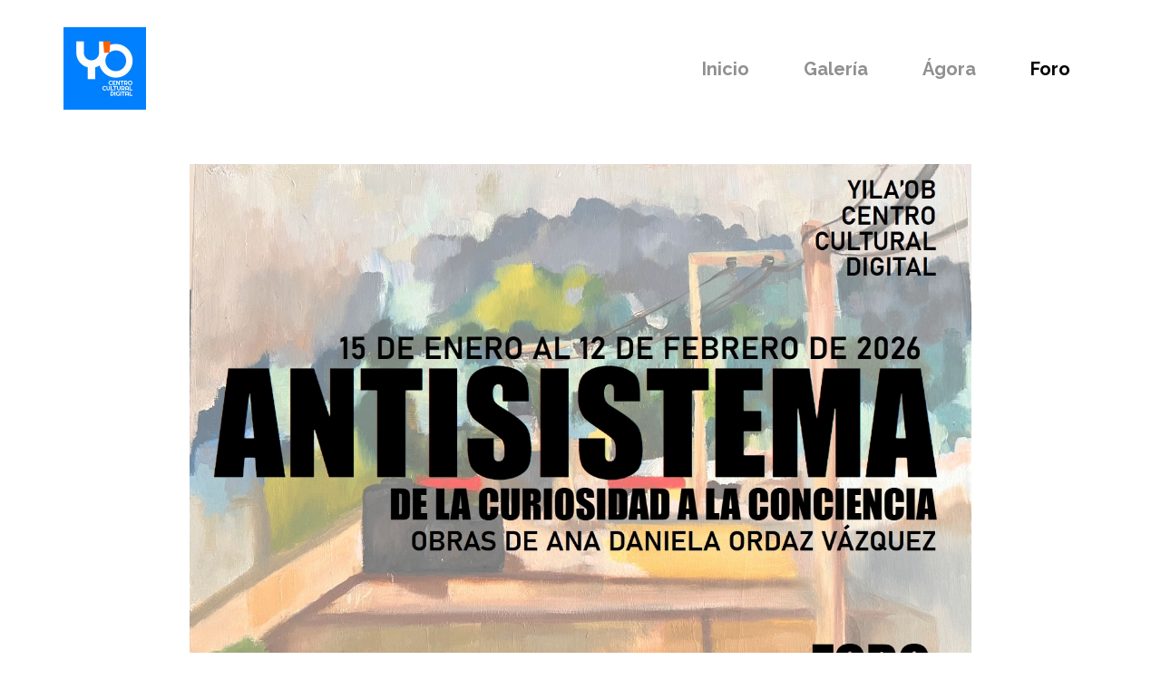

--- FILE ---
content_type: text/html; charset=utf-8
request_url: http://yilaob.taexvi.org/foro/
body_size: 34500
content:
<!DOCTYPE html>
<html lang="es">
<head>
	<script type="text/javascript">
			</script>
	<meta http-equiv="content-type" content="text/html; charset=utf-8" />
	<title>foro</title>
	<base href="http://yilaob.taexvi.org/" />
	<link rel="canonical" href="http://yilaob.taexvi.org/foro/" />
	
	
						<meta name="viewport" content="width=device-width, initial-scale=1" />
					<meta name="description" content="FORO" />
			<meta name="keywords" content="FORO" />
			
	<!-- Facebook Open Graph -->
		<meta property="og:title" content="foro" />
			<meta property="og:description" content="FORO" />
			<meta property="og:image" content="" />
			<meta property="og:type" content="article" />
			<meta property="og:url" content="http://yilaob.taexvi.org/foro/" />
		<!-- Facebook Open Graph end -->

		<meta name="generator" content="Creador de Sitios Web" />
			<script src="js/common-bundle.js?ts=20260116151456" type="text/javascript"></script>
	<script src="js/a18911d71d0f054f7cd4585ceb85e851-bundle.js?ts=20260116151456" type="text/javascript"></script>
	<link href="css/common-bundle.css?ts=20260116151456" rel="stylesheet" type="text/css" />
	<link href="https://fonts.googleapis.com/css?family=Raleway:300,400,700&amp;subset=latin,latin-ext" rel="stylesheet" type="text/css" />
	<link href="https://fonts.googleapis.com/css?family=Open+Sans:300,300i,400,400i,600,600i,700,700i,800,800i&amp;subset=cyrillic,cyrillic-ext,greek,greek-ext,latin,latin-ext,vietnamese" rel="stylesheet" type="text/css" />
	<link href="https://fonts.googleapis.com/css?family=Roboto:100,100i,300,300i,400,400i,500,500i,700,700i,900,900i&amp;subset=cyrillic,cyrillic-ext,greek,greek-ext,latin,latin-ext,vietnamese" rel="stylesheet" type="text/css" />
	<link href="css/a18911d71d0f054f7cd4585ceb85e851-bundle.css?ts=20260116151456" rel="stylesheet" type="text/css" id="wb-page-stylesheet" />
	<link rel="apple-touch-icon" type="image/png" sizes="120x120" href="gallery/favicons/favicon-120x120.png"><link rel="icon" type="image/png" sizes="120x120" href="gallery/favicons/favicon-120x120.png"><link rel="apple-touch-icon" type="image/png" sizes="152x152" href="gallery/favicons/favicon-152x152.png"><link rel="icon" type="image/png" sizes="152x152" href="gallery/favicons/favicon-152x152.png"><link rel="apple-touch-icon" type="image/png" sizes="180x180" href="gallery/favicons/favicon-180x180.png"><link rel="icon" type="image/png" sizes="180x180" href="gallery/favicons/favicon-180x180.png"><link rel="icon" type="image/png" sizes="192x192" href="gallery/favicons/favicon-192x192.png"><link rel="apple-touch-icon" type="image/png" sizes="60x60" href="gallery/favicons/favicon-60x60.png"><link rel="icon" type="image/png" sizes="60x60" href="gallery/favicons/favicon-60x60.png"><link rel="apple-touch-icon" type="image/png" sizes="76x76" href="gallery/favicons/favicon-76x76.png"><link rel="icon" type="image/png" sizes="76x76" href="gallery/favicons/favicon-76x76.png"><link rel="icon" type="image/png" href="gallery/favicons/favicon.png">
	<script type="text/javascript">
	window.useTrailingSlashes = true;
	window.disableRightClick = false;
	window.currLang = 'es';
</script>
		
	<!--[if lt IE 9]>
	<script src="js/html5shiv.min.js"></script>
	<![endif]-->

		<script type="text/javascript">
		$(function () {
});    </script>
</head>


<body class="site site-lang-es " ><div id="wb_root" class="root wb-layout-vertical"><div class="wb_sbg"></div><div id="wb_header_a18911d71d0f054f7cd4585ceb85e851" class="wb_element wb-layout-element" data-plugin="LayoutElement"><div class="wb_content wb-layout-horizontal"><div id="a18911d6c2727fe943a1f0436187d42b" class="wb_element wb-layout-element" data-plugin="LayoutElement"><div class="wb_content wb-layout-horizontal"><div id="a18911d6c272803974ba640d9fda0484" class="wb_element wb_element_picture" data-plugin="Picture" title=""><div class="wb_picture_wrap"><div class="wb-picture-wrapper"><a href="http://yilaob.taexvi.org/"><img loading="lazy" alt="" src="gallery_gen/6bb9b09ed9ecdcf9edd85392b3619f83_182x182_fit.jpg?ts=1768569297"></a></div></div></div><div id="a18911d6c27281e24431f0ce0a6c00ed" class="wb_element wb-menu wb-prevent-layout-click wb-menu-mobile" data-plugin="Menu"><span class="btn btn-default btn-collapser"><span class="icon-bar"></span><span class="icon-bar"></span><span class="icon-bar"></span></span><ul class="hmenu" dir="ltr"><li><a href="http://yilaob.taexvi.org/">Inicio</a></li><li><a href="galeria/">Galería</a></li><li><a href="agora/">Ágora</a></li><li class="wb_this_page_menu_item active"><a href="foro/">Foro</a></li></ul><div class="clearfix"></div></div></div></div></div></div><div id="wb_main_a18911d71d0f054f7cd4585ceb85e851" class="wb_element wb-layout-element" data-plugin="LayoutElement"><div class="wb_content wb-layout-vertical"><div id="a18911d6c2723d12b173f292ef0410e0" class="wb_element wb-layout-element" data-plugin="LayoutElement"><div class="wb_content wb-layout-vertical"><div id="a18911d6c2723e3a288f36b44283dbc4" class="wb_element wb-layout-element" data-plugin="LayoutElement"><div class="wb_content wb-layout-horizontal"><div id="a18e1905abcc0092401f6284e1c342b9" class="wb_element wb-layout-element" data-plugin="LayoutElement"><div class="wb_content wb-layout-horizontal"><div id="a18e190611d70093fc1899499c043ccc" class="wb_element wb-layout-element" data-plugin="LayoutElement"><div class="wb_content wb-layout-horizontal"><div id="a18e190669a6000707e3949d8d4591d9" class="wb_element wb_element_picture" data-plugin="Picture" title=""><div class="wb_picture_wrap"><div class="wb-picture-wrapper"><img loading="lazy" alt="" src="gallery_gen/750948726825547d1b1b848d3060f65d_fit.jpg?ts=1768569297"></div></div></div></div></div></div></div></div></div><div id="a18eb8ed815d00079bd6abd7e77835ff" class="wb_element wb-layout-element" data-plugin="LayoutElement"><div class="wb_content wb-layout-horizontal"><div id="a18eb8ed816a00817a621a524b03ca7d" class="wb_element wb-layout-element" data-plugin="LayoutElement"><div class="wb_content wb-layout-horizontal"><div id="a18eb8ed817500df3f4a52adcc19aeea" class="wb_element wb-layout-element" data-plugin="LayoutElement"><div class="wb_content wb-layout-vertical"><div id="a19bb7adfb6600f0c492d84f1da6f526" class="wb_element wb_text_element" data-plugin="TextArea" style=" line-height: normal;"><h1 class="wb-stl-heading1" style="text-align: justify;"><strong>Antisistema</strong></h1>

<p class="wb-stl-normal" style="text-align: justify;"><strong>De la curiosidad a la conciencia</strong></p>

<p class="wb-stl-normal" style="text-align: justify;"> </p>

<p class="wb-stl-normal" style="text-align: justify;">Siempre ocurren cosas a nuestro alrededor. Nos podemos perder en el infinito detalle de cada evento, de cada objeto, pero nos perderíamos del resto.</p>

<p class="wb-stl-normal" style="text-align: justify;"> </p>

<p class="wb-stl-normal" style="text-align: justify;">Nos podemos obsesionar clasificando cada fenómeno como independiente, sin mirar la interdependencia del todo. Basta una inhalación para evidenciar que no puedo existir sin relacionarme con el mundo y, por ello, la individualidad es una ilusión.</p>

<p class="wb-stl-normal" style="text-align: justify;"> </p>

<p class="wb-stl-normal" style="text-align: justify;">Así que decido observar y, en ese proceso, puedo notar las narrativas que crean nuestra realidad. Hoy creo que están más difusas que ayer. Nadando entre algoritmos, discursos, hechos y mi realidad material, pareciera difícil encontrar la contracorriente, que la contracultura ha muerto y que la globalización homogeneiza todo a paso voraz, pero lo único que se necesita es observar, no mirar, no ver, observar.</p>

<p class="wb-stl-normal" style="text-align: justify;"> </p>

<p class="wb-stl-normal" style="text-align: justify;">Suena muy romántico, suena pasivo, pero no me refiero a observar al mero acto de ver, me refiero a usar todos los sentidos para comprender la realidad y transformarla. Porque en una ciudad como esta (CDMX), en la que el descanso se ve lejano y los espacios se vuelven ajenos, detenernos a observar se vuelve un acto de rebeldía, y que con acción se vuelve antisistema; por ello, cuestionar todo y volvernos agentes activos.</p>

<p class="wb-stl-normal" style="text-align: justify;"> </p>

<p class="wb-stl-normal" style="text-align: justify;">Esta exposición no busca ser un manifiesto; es tan solo una muestra de mi interpretación de la realidad y que, visto desde lejos, es solo una parte del proceso de transformación de mi mundo simbólico y que sienta las bases de la búsqueda de la transformación del mundo material.</p>
</div></div></div></div></div><div id="a19aa1527bc400bb10f25d5789223d08" class="wb_element wb-layout-element" data-plugin="LayoutElement"><div class="wb_content wb-layout-horizontal"><div id="a19aa1527bc70032617549358a354882" class="wb_element wb-layout-element" data-plugin="LayoutElement"><div class="wb_content wb-layout-vertical"><div id="a19bb7afddda007d1f66c718d333fa91" class="wb_element wb_text_element" data-plugin="TextArea" style=" line-height: normal;"><h1 class="wb-stl-heading1" style="text-align: justify;">Ana Daniela</h1>

<h1 class="wb-stl-heading1" style="text-align: justify;"><strong>Ordaz Vázquez</strong></h1>

<p class="wb-stl-normal" style="text-align: justify;"> </p>

<p class="wb-stl-normal" style="text-align: justify;">Daniela inicia su formación profesional en el arte a los 18 años, pero su camino no comienza aquí. Desde hace tiempo, su inquietud ya se manifestaba como una necesidad constante de explorar, de probar, de mirar más allá de lo obvio. Siempre curiosa, siempre atenta, Daniela se distingue por algo poco común: su disposición genuina para escuchar y aprender, para oir lo que otros saben y por lo que el mundo le ofrece.</p>

<p style="text-align: justify;"> </p>

<p class="wb-stl-normal" style="text-align: justify;">Durante sus años de bachillerato, ese ímpetu por experimentar recursos y técnicas se volvió una forma de pensamiento. No se conformó con repetir fórmulas; buscó entender los procesos, equivocarse, volver a intentar. En ella, la experimentación no es un gesto impulsivo, sino una forma honesta de aproximarse al conocimiento y a sí misma.</p>

<p style="text-align: justify;"> </p>

<p class="wb-stl-normal" style="text-align: justify;">Hoy, Daniela se encuentra en una etapa de búsqueda y recreación personal. Su interés no es únicamente aprender a hacer, sino aprender a mirar: ver el mundo de forma distinta, cuestionarlo, habitarlo con mayor sensibilidad. Tiene la virtud de quien se sabe en proceso, de quien no presume certezas, pero avanza con entusiasmo y apertura.</p>

<p style="text-align: justify;"> </p>

<p class="wb-stl-normal" style="text-align: justify;">Acompañar su crecimiento artístico es presenciar el surgimiento de una voz que se construye con paciencia, curiosidad y una profunda voluntad de aprendizaje. Daniela camina con su propio rumbo, y eso, sin duda, es una de sus mayores fortalezas.</p>

<p class="wb-stl-normal" style="text-align: justify;"> </p>

<p class="wb-stl-normal" style="text-align: justify;">Contacto: </p>

<p class="wb-stl-normal" style="text-align: justify;"><a data-_="Link" href="mailto:ddorvz@gmail.com">ddorvz@gmail.com</a></p>
</div></div></div></div></div></div></div><div id="a18fcf345c66008b4882b16fc6c8767a" class="wb_element wb-layout-element" data-plugin="LayoutElement"><div class="wb_content wb-layout-horizontal"><div id="a192525b640400ee9889ef5c2f9a3624" class="wb_element wb-layout-element" data-plugin="LayoutElement"><div class="wb_content wb-layout-vertical"><div id="a1996701176c0029015800e10f89906a" class="wb_element wb-layout-element" data-plugin="LayoutElement"><div class="wb_content wb-layout-vertical"><div id="a1996701177c00e12814245f45acc91d" class="wb_element wb_element_picture wb-prevent-layout-click" data-plugin="Picture" title=""><div class="wb_picture_wrap"><div class="wb-picture-wrapper"><img loading="lazy" alt="" src="gallery_gen/ecc2fd4d96c80a6b7591522bcc39d005_fit.jpg?ts=1768569297"><script type="text/javascript">
					$("#a1996701177c00e12814245f45acc91d").on("click touchstart touchend touchmove", function(e) {
						if (e.type === "touchstart") {
							$(this).data("pswpDisabled", false);
						} else if (e.type === "touchmove") {
							$(this).data("pswpDisabled", true);
						}
						if ((e.type === "click" || e.type === "touchend") && !$(this).data("pswpDisabled")) {
							if ($(this).data("clicked")) { return; }
							$(this).data("clicked", true);
							var img = new Image();
							img.onload = function() {
								var lightBox = new window.PhotoSwipeLightbox({
									appendToEl: $('.wb_pswp').get(0),
									bgOpacity: 1,
									dataSource: [{
										src: this.src,
										width: this.width,
										height: this.height,
										msrc: this.src
									}],
									pswpModule: window.PhotoSwipe,
									index: 0,
								});
								lightBox.init();
								lightBox.loadAndOpen(0);
								$("#a1996701177c00e12814245f45acc91d").data("clicked", false);
							};
							img.src = "gallery\/d941fc01-40c0-4cca-a6c9-92ec9656886d.jpg";
						}
					});
				</script></div></div></div></div></div><div id="a199fcd3bcf9001c2b783b23c17079be" class="wb_element wb-layout-element" data-plugin="LayoutElement"><div class="wb_content wb-layout-vertical"><div id="a19bb7da0cc400c87bc4522e0a323291" class="wb_element wb_text_element" data-plugin="TextArea" style=" line-height: normal;"><p class="wb-stl-normal" style="text-align: center;">Título: Fuera de casa, boceto</p>

<p class="wb-stl-normal" style="text-align: center;">Técnica: Acrílico sobre papel de algodón</p>

<p class="wb-stl-normal" style="text-align: center;">Tamaño: 44 x 26.66 cm</p>

<p class="wb-stl-normal" style="text-align: center;">Año: 2025</p>
</div></div></div><div id="a199fcd3db1d000fe276bbfc031f41df" class="wb_element wb-layout-element" data-plugin="LayoutElement"><div class="wb_content wb-layout-vertical"><div id="a19bb7c417f4008ebfd1e42db6a9c0f5" class="wb_element wb_element_picture wb-prevent-layout-click" data-plugin="Picture" title=""><div class="wb_picture_wrap"><div class="wb-picture-wrapper"><img loading="lazy" alt="" src="gallery/EXHAUSTIVO.jpg?ts=1768569297"><script type="text/javascript">
					$("#a19bb7c417f4008ebfd1e42db6a9c0f5").on("click touchstart touchend touchmove", function(e) {
						if (e.type === "touchstart") {
							$(this).data("pswpDisabled", false);
						} else if (e.type === "touchmove") {
							$(this).data("pswpDisabled", true);
						}
						if ((e.type === "click" || e.type === "touchend") && !$(this).data("pswpDisabled")) {
							if ($(this).data("clicked")) { return; }
							$(this).data("clicked", true);
							var img = new Image();
							img.onload = function() {
								var lightBox = new window.PhotoSwipeLightbox({
									appendToEl: $('.wb_pswp').get(0),
									bgOpacity: 1,
									dataSource: [{
										src: this.src,
										width: this.width,
										height: this.height,
										msrc: this.src
									}],
									pswpModule: window.PhotoSwipe,
									index: 0,
								});
								lightBox.init();
								lightBox.loadAndOpen(0);
								$("#a19bb7c417f4008ebfd1e42db6a9c0f5").data("clicked", false);
							};
							img.src = "gallery\/EXHAUSTIVO.jpg";
						}
					});
				</script></div></div></div></div></div><div id="a199fcd5554a00aafc5b1231267e729e" class="wb_element wb-layout-element" data-plugin="LayoutElement"><div class="wb_content wb-layout-vertical"><div id="a19bb7d8ea4c0007b16fbf9d7ef5a427" class="wb_element wb_text_element" data-plugin="TextArea" style=" line-height: normal;"><p class="wb-stl-normal" style="text-align: center;">Título: Exhaustivo</p>

<p class="wb-stl-normal" style="text-align: center;">Técnica: Óleo sobre cartón</p>

<p class="wb-stl-normal" style="text-align: center;">Tamaño: 31.9 x 49.3 cm</p>

<p class="wb-stl-normal" style="text-align: center;">Año: 2025</p>
</div></div></div><div id="a199fcd5a3b300a76b0592159770bf91" class="wb_element wb-layout-element" data-plugin="LayoutElement"><div class="wb_content wb-layout-vertical"><div id="a19bb7c44e2000f04af291286e1346b0" class="wb_element wb_element_picture wb-prevent-layout-click" data-plugin="Picture" title=""><div class="wb_picture_wrap"><div class="wb-picture-wrapper"><img loading="lazy" alt="" src="gallery_gen/e74f5d459d3ca48120f2e71e34ae7969_fit.jpg?ts=1768569297"><script type="text/javascript">
					$("#a19bb7c44e2000f04af291286e1346b0").on("click touchstart touchend touchmove", function(e) {
						if (e.type === "touchstart") {
							$(this).data("pswpDisabled", false);
						} else if (e.type === "touchmove") {
							$(this).data("pswpDisabled", true);
						}
						if ((e.type === "click" || e.type === "touchend") && !$(this).data("pswpDisabled")) {
							if ($(this).data("clicked")) { return; }
							$(this).data("clicked", true);
							var img = new Image();
							img.onload = function() {
								var lightBox = new window.PhotoSwipeLightbox({
									appendToEl: $('.wb_pswp').get(0),
									bgOpacity: 1,
									dataSource: [{
										src: this.src,
										width: this.width,
										height: this.height,
										msrc: this.src
									}],
									pswpModule: window.PhotoSwipe,
									index: 0,
								});
								lightBox.init();
								lightBox.loadAndOpen(0);
								$("#a19bb7c44e2000f04af291286e1346b0").data("clicked", false);
							};
							img.src = "gallery\/IMG_7017.jpg";
						}
					});
				</script></div></div></div></div></div><div id="a199fcd59d5b00a2ecdc04e0c0b207d9" class="wb_element wb-layout-element" data-plugin="LayoutElement"><div class="wb_content wb-layout-vertical"><div id="a19bb7d3379f00a65abe62d28717bc27" class="wb_element wb_text_element" data-plugin="TextArea" style=" line-height: normal;"><p class="wb-stl-normal" style="text-align: center;">Título: Vista al valle</p>

<p class="wb-stl-normal" style="text-align: center;">Técnica: Óleo sobre cartón</p>

<p class="wb-stl-normal" style="text-align: center;">Tamaño: 30 x 40 cm</p>

<p class="wb-stl-normal" style="text-align: center;">Año: 2025</p>
</div></div></div><div id="a199fcd5964b00b18552a5469c0eea56" class="wb_element wb-layout-element" data-plugin="LayoutElement"><div class="wb_content wb-layout-vertical"><div id="a19bb7c496f4004ffb621052e28f23e7" class="wb_element wb_element_picture wb-prevent-layout-click" data-plugin="Picture" title=""><div class="wb_picture_wrap"><div class="wb-picture-wrapper"><img loading="lazy" alt="" src="gallery_gen/8736cf61753bad6b0f3e4fd7f8bf83b4_fit.jpg?ts=1768569297"><script type="text/javascript">
					$("#a19bb7c496f4004ffb621052e28f23e7").on("click touchstart touchend touchmove", function(e) {
						if (e.type === "touchstart") {
							$(this).data("pswpDisabled", false);
						} else if (e.type === "touchmove") {
							$(this).data("pswpDisabled", true);
						}
						if ((e.type === "click" || e.type === "touchend") && !$(this).data("pswpDisabled")) {
							if ($(this).data("clicked")) { return; }
							$(this).data("clicked", true);
							var img = new Image();
							img.onload = function() {
								var lightBox = new window.PhotoSwipeLightbox({
									appendToEl: $('.wb_pswp').get(0),
									bgOpacity: 1,
									dataSource: [{
										src: this.src,
										width: this.width,
										height: this.height,
										msrc: this.src
									}],
									pswpModule: window.PhotoSwipe,
									index: 0,
								});
								lightBox.init();
								lightBox.loadAndOpen(0);
								$("#a19bb7c496f4004ffb621052e28f23e7").data("clicked", false);
							};
							img.src = "gallery\/DES_2.jpg";
						}
					});
				</script></div></div></div></div></div><div id="a199fcd58eeb0091975ee0a8c2056bfd" class="wb_element wb-layout-element" data-plugin="LayoutElement"><div class="wb_content wb-layout-vertical"><div id="a19bb7d68d720081dcd8c908f67c58fd" class="wb_element wb_text_element" data-plugin="TextArea" style=" line-height: normal;"><p class="wb-stl-normal" style="text-align: center;">Título: Desnudo</p>

<p class="wb-stl-normal" style="text-align: center;">Técnica: Acuarela</p>

<p class="wb-stl-normal" style="text-align: center;">Tamaño: 22.9 x 30. 5 cm</p>

<p class="wb-stl-normal" style="text-align: center;">Año: 2024</p>
</div></div></div><div id="a199fcd5874100e416f5b653e26a779c" class="wb_element wb-layout-element" data-plugin="LayoutElement"><div class="wb_content wb-layout-vertical"><div id="a19bb7c4b3fb00be0996f1c4b2f2f57e" class="wb_element wb_element_picture wb-prevent-layout-click" data-plugin="Picture" title=""><div class="wb_picture_wrap"><div class="wb-picture-wrapper"><img loading="lazy" alt="" src="gallery_gen/a0f9f50ffbfd5e2938defef22a1b7aa6_fit.jpg?ts=1768569297"><script type="text/javascript">
					$("#a19bb7c4b3fb00be0996f1c4b2f2f57e").on("click touchstart touchend touchmove", function(e) {
						if (e.type === "touchstart") {
							$(this).data("pswpDisabled", false);
						} else if (e.type === "touchmove") {
							$(this).data("pswpDisabled", true);
						}
						if ((e.type === "click" || e.type === "touchend") && !$(this).data("pswpDisabled")) {
							if ($(this).data("clicked")) { return; }
							$(this).data("clicked", true);
							var img = new Image();
							img.onload = function() {
								var lightBox = new window.PhotoSwipeLightbox({
									appendToEl: $('.wb_pswp').get(0),
									bgOpacity: 1,
									dataSource: [{
										src: this.src,
										width: this.width,
										height: this.height,
										msrc: this.src
									}],
									pswpModule: window.PhotoSwipe,
									index: 0,
								});
								lightBox.init();
								lightBox.loadAndOpen(0);
								$("#a19bb7c4b3fb00be0996f1c4b2f2f57e").data("clicked", false);
							};
							img.src = "gallery\/IMG_5085.jpg";
						}
					});
				</script></div></div></div></div></div><div id="a199fcd54b3400c8152b7fa61083420c" class="wb_element wb-layout-element" data-plugin="LayoutElement"><div class="wb_content wb-layout-vertical"><div id="a19bb7d4fc6300168ffa0f2139c3ebfd" class="wb_element wb_text_element" data-plugin="TextArea" style=" line-height: normal;"><p class="wb-stl-normal" style="text-align: center;">Título: NO NATURAL</p>

<p class="wb-stl-normal" style="text-align: center;">Técnica: Xilografía</p>

<p class="wb-stl-normal" style="text-align: center;">Tamaño: 24 x 32 cm</p>

<p class="wb-stl-normal" style="text-align: center;">Año: 2025</p>
</div></div></div><div id="a199fcd5451b004b2d17a2ed41150c05" class="wb_element wb-layout-element" data-plugin="LayoutElement"><div class="wb_content wb-layout-vertical"><div id="a19bb7c4ceee006e6cc55ee740818895" class="wb_element wb_element_picture wb-prevent-layout-click" data-plugin="Picture" title=""><div class="wb_picture_wrap"><div class="wb-picture-wrapper"><img loading="lazy" alt="" src="gallery_gen/5239dd464c3dc6db4526ee57b2caff3e_fit.jpg?ts=1768569297"><script type="text/javascript">
					$("#a19bb7c4ceee006e6cc55ee740818895").on("click touchstart touchend touchmove", function(e) {
						if (e.type === "touchstart") {
							$(this).data("pswpDisabled", false);
						} else if (e.type === "touchmove") {
							$(this).data("pswpDisabled", true);
						}
						if ((e.type === "click" || e.type === "touchend") && !$(this).data("pswpDisabled")) {
							if ($(this).data("clicked")) { return; }
							$(this).data("clicked", true);
							var img = new Image();
							img.onload = function() {
								var lightBox = new window.PhotoSwipeLightbox({
									appendToEl: $('.wb_pswp').get(0),
									bgOpacity: 1,
									dataSource: [{
										src: this.src,
										width: this.width,
										height: this.height,
										msrc: this.src
									}],
									pswpModule: window.PhotoSwipe,
									index: 0,
								});
								lightBox.init();
								lightBox.loadAndOpen(0);
								$("#a19bb7c4ceee006e6cc55ee740818895").data("clicked", false);
							};
							img.src = "gallery\/IMG_7022.jpg";
						}
					});
				</script></div></div></div></div></div><div id="a199fcd53e4e00220b4b48f8c7ff63da" class="wb_element wb-layout-element" data-plugin="LayoutElement"><div class="wb_content wb-layout-vertical"><div id="a19bb7db6c2600ff55a06af4db801744" class="wb_element wb_text_element" data-plugin="TextArea" style=" line-height: normal;"><p class="wb-stl-normal" style="text-align: center;">Título: Utopía</p>

<p class="wb-stl-normal" style="text-align: center;">Técnica: Linografía</p>

<p class="wb-stl-normal" style="text-align: center;">Tamaño (de impresión): 19.8 x 14.2 cm</p>

<p class="wb-stl-normal" style="text-align: center;">Año: 2025</p>
</div></div></div><div id="a199fcd53836009755e8b9d3ba0e6aee" class="wb_element wb-layout-element" data-plugin="LayoutElement"><div class="wb_content wb-layout-vertical"><div id="a19bb7c5171e0097ac5a215a529c8f64" class="wb_element wb_element_picture wb-prevent-layout-click" data-plugin="Picture" title=""><div class="wb_picture_wrap"><div class="wb-picture-wrapper"><img loading="lazy" alt="" src="gallery_gen/e3ffb54a50fcf5f480d8219713e9f44e_fit.jpg?ts=1768569297"><script type="text/javascript">
					$("#a19bb7c5171e0097ac5a215a529c8f64").on("click touchstart touchend touchmove", function(e) {
						if (e.type === "touchstart") {
							$(this).data("pswpDisabled", false);
						} else if (e.type === "touchmove") {
							$(this).data("pswpDisabled", true);
						}
						if ((e.type === "click" || e.type === "touchend") && !$(this).data("pswpDisabled")) {
							if ($(this).data("clicked")) { return; }
							$(this).data("clicked", true);
							var img = new Image();
							img.onload = function() {
								var lightBox = new window.PhotoSwipeLightbox({
									appendToEl: $('.wb_pswp').get(0),
									bgOpacity: 1,
									dataSource: [{
										src: this.src,
										width: this.width,
										height: this.height,
										msrc: this.src
									}],
									pswpModule: window.PhotoSwipe,
									index: 0,
								});
								lightBox.init();
								lightBox.loadAndOpen(0);
								$("#a19bb7c5171e0097ac5a215a529c8f64").data("clicked", false);
							};
							img.src = "gallery\/UTOPIA1_2.jpg";
						}
					});
				</script></div></div></div></div></div><div id="a199fcd531c400b81d6ef5e7e84cc277" class="wb_element wb-layout-element" data-plugin="LayoutElement"><div class="wb_content wb-layout-vertical"><div id="a19bb7de865f00ad1fe9f48bdacc2854" class="wb_element wb_text_element" data-plugin="TextArea" style=" line-height: normal;"><p class="wb-stl-normal" style="text-align: center;">Título: Utopía</p>

<p class="wb-stl-normal" style="text-align: center;">Técnica: Linografía</p>

<p class="wb-stl-normal" style="text-align: center;">Tamaño (de impresión): 19.8 x 14.2 cm</p>

<p class="wb-stl-normal" style="text-align: center;">Año: 2025</p>
</div></div></div><div id="a19bb7ced86b00f310bb1b1c25a29e8d" class="wb_element wb-layout-element" data-plugin="LayoutElement"><div class="wb_content wb-layout-vertical"><div id="a19bb7cf9b5f00db6343a08e1f94598a" class="wb_element wb_element_picture wb-prevent-layout-click" data-plugin="Picture" title=""><div class="wb_picture_wrap"><div class="wb-picture-wrapper"><img loading="lazy" alt="" src="gallery_gen/918bee3110f9760a8c1ece1dada0452c_fit.jpg?ts=1768569297"><script type="text/javascript">
					$("#a19bb7cf9b5f00db6343a08e1f94598a").on("click touchstart touchend touchmove", function(e) {
						if (e.type === "touchstart") {
							$(this).data("pswpDisabled", false);
						} else if (e.type === "touchmove") {
							$(this).data("pswpDisabled", true);
						}
						if ((e.type === "click" || e.type === "touchend") && !$(this).data("pswpDisabled")) {
							if ($(this).data("clicked")) { return; }
							$(this).data("clicked", true);
							var img = new Image();
							img.onload = function() {
								var lightBox = new window.PhotoSwipeLightbox({
									appendToEl: $('.wb_pswp').get(0),
									bgOpacity: 1,
									dataSource: [{
										src: this.src,
										width: this.width,
										height: this.height,
										msrc: this.src
									}],
									pswpModule: window.PhotoSwipe,
									index: 0,
								});
								lightBox.init();
								lightBox.loadAndOpen(0);
								$("#a19bb7cf9b5f00db6343a08e1f94598a").data("clicked", false);
							};
							img.src = "gallery\/TROMP_3.jpg";
						}
					});
				</script></div></div></div></div></div><div id="a19bb7cf68ef007fad61874467bce67e" class="wb_element wb-layout-element" data-plugin="LayoutElement"><div class="wb_content wb-layout-vertical"><div id="a19bb7d79f2500cbddd066e654c76e20" class="wb_element wb_text_element" data-plugin="TextArea" style=" line-height: normal;"><p class="wb-stl-normal" style="text-align: center;">Título: Trompetista</p>

<p class="wb-stl-normal" style="text-align: center;">Técnica: Linografía, tres placas.</p>

<p class="wb-stl-normal" style="text-align: center;">Tamaño (de impresión): 10 cm x 10 cm</p>

<p class="wb-stl-normal" style="text-align: center;">Año: 2025</p>
</div></div></div><div id="a19bb7f45a500086d2e59987234fd42f" class="wb_element wb-layout-element" data-plugin="LayoutElement"><div class="wb_content wb-layout-vertical"><div id="a19bb7f4c0820028a3dd2046941dbc5d" class="wb_element wb_element_picture wb-prevent-layout-click" data-plugin="Picture" title=""><div class="wb_picture_wrap"><div class="wb-picture-wrapper"><img loading="lazy" alt="" src="gallery_gen/cf8b5cd64ec6686d867eedd64c014b3f_fit.jpg?ts=1768569297"><script type="text/javascript">
					$("#a19bb7f4c0820028a3dd2046941dbc5d").on("click touchstart touchend touchmove", function(e) {
						if (e.type === "touchstart") {
							$(this).data("pswpDisabled", false);
						} else if (e.type === "touchmove") {
							$(this).data("pswpDisabled", true);
						}
						if ((e.type === "click" || e.type === "touchend") && !$(this).data("pswpDisabled")) {
							if ($(this).data("clicked")) { return; }
							$(this).data("clicked", true);
							var img = new Image();
							img.onload = function() {
								var lightBox = new window.PhotoSwipeLightbox({
									appendToEl: $('.wb_pswp').get(0),
									bgOpacity: 1,
									dataSource: [{
										src: this.src,
										width: this.width,
										height: this.height,
										msrc: this.src
									}],
									pswpModule: window.PhotoSwipe,
									index: 0,
								});
								lightBox.init();
								lightBox.loadAndOpen(0);
								$("#a19bb7f4c0820028a3dd2046941dbc5d").data("clicked", false);
							};
							img.src = "gallery\/IMG_7539.jpg";
						}
					});
				</script></div></div></div></div></div><div id="a19bb7f475e400510be1eacb0fad6965" class="wb_element wb-layout-element" data-plugin="LayoutElement"><div class="wb_content wb-layout-vertical"><div id="a19bb7f475e8001f00505c05f6fa3914" class="wb_element wb_text_element" data-plugin="TextArea" style=" line-height: normal;"><p class="wb-stl-normal" style="text-align: center;">Título: Más arriba (distorsión)</p>

<p class="wb-stl-normal" style="text-align: center;">Técnica: Linografía y lápices de colores</p>

<p class="wb-stl-normal" style="text-align: center;">Tamaño (de impresión): 20 x 30 cm</p>

<p class="wb-stl-normal" style="text-align: center;">Año: 2025</p>
</div></div></div></div></div></div></div></div></div><div id="a18d896bb888007f78528e0f1e8518b4" class="wb_element wb-layout-element" data-plugin="LayoutElement"><div class="wb_content wb-layout-horizontal"></div></div></div></div><div id="wb_footer_a18911d71d0f054f7cd4585ceb85e851" class="wb_element wb-layout-element" data-plugin="LayoutElement"><div class="wb_content wb-layout-horizontal"><div id="a18911d6c2762b0fd4ef4ae72ecb75ca" class="wb_element wb-layout-element" data-plugin="LayoutElement"><div class="wb_content wb-layout-horizontal"><div id="a18911d6c2762cb5beef9fe4ba13328e" class="wb_element wb_element_picture" data-plugin="Picture" title=""><div class="wb_picture_wrap"><div class="wb-picture-wrapper"><a href="http://yilaob.taexvi.org/"><img loading="lazy" alt="" src="gallery_gen/6bb9b09ed9ecdcf9edd85392b3619f83_216x216_fit.jpg?ts=1768569297"></a></div></div></div><div id="a18911d6c2762d2edd2c25794ebe67e5" class="wb_element wb-layout-element" data-plugin="LayoutElement"><div class="wb_content wb-layout-horizontal"><div id="a18911d6c2762ec2e10cfeb20add0473" class="wb_element wb_element_picture" data-plugin="Picture" title=""><div class="wb_picture_wrap" style="height: 100%"><div class="wb-picture-wrapper" style="overflow: visible; display: flex"><a href="https://www.facebook.com/ccdyilaobmx"><svg xmlns="http://www.w3.org/2000/svg" width="30" viewBox="0 0 1793.982 1793.982" style="direction: ltr; color:#000000"><text x="129.501415" y="1537.02" font-size="1792" fill="currentColor" style='font-family: "FontAwesome"'></text></svg></a></div></div></div><div id="a18911d6c2762f4777b103ae3326b511" class="wb_element wb_element_picture" data-plugin="Picture" title=""><div class="wb_picture_wrap" style="height: 100%"><div class="wb-picture-wrapper" style="overflow: visible; display: flex"><a href="https://www.instagram.com/yila.ob.ccd/"><svg xmlns="http://www.w3.org/2000/svg" width="30" viewBox="0 0 1793.982 1793.982" style="direction: ltr; color:#000000"><text x="129.501415" y="1537.02" font-size="1792" fill="currentColor" style='font-family: "FontAwesome"'></text></svg></a></div></div></div></div></div></div></div><div id="wb_footer_c" class="wb_element" data-plugin="WB_Footer" style="text-align: center; width: 100%;"><div class="wb_footer"></div><script type="text/javascript">
			$(function() {
				var footer = $(".wb_footer");
				var html = (footer.html() + "").replace(/^\s+|\s+$/g, "");
				if (!html) {
					footer.parent().remove();
					footer = $("#footer, #footer .wb_cont_inner");
					footer.css({height: ""});
				}
			});
			</script></div></div></div>
<div class="wb_pswp" tabindex="-1" role="dialog" aria-hidden="true">
</div>
</div></body>
</html>


--- FILE ---
content_type: text/css
request_url: http://yilaob.taexvi.org/css/a18911d71d0f054f7cd4585ceb85e851-bundle.css?ts=20260116151456
body_size: 44531
content:
body{background-color:#fff}body.site:before{background:#fff0 none repeat scroll center top;background-size:auto auto}.wb_sbg{background:#fff0 none repeat-x center top}.site-lang-es .wb_cont_inner{width:360px;height:100%}.site-lang-es .wb_cont_bg{width:360px;margin-left:-180px}.site-lang-es .root{min-height:100%;height:auto}#a18911d6c272803974ba640d9fda0484{opacity:1;box-sizing:border-box;width:91px;height:auto;max-width:100%;max-height:1080px;margin:10px 10px 10px 10px;flex:0 0 auto}#a18911d6c272803974ba640d9fda0484 .wb-picture-wrapper{border-radius:0;-moz-border-radius:0;-webkit-border-radius:0;border:0 none #d1d1d1}#a18911d6c272803974ba640d9fda0484 img{width:100%;height:auto}#a18911d6c272803974ba640d9fda0484>.wb_picture_wrap>.wb-picture-wrapper{text-shadow:none;box-shadow:none}#a18911d6c27281e24431f0ce0a6c00ed .btn-collapser{display:inline-block}#a18911d6c27281e24431f0ce0a6c00ed{width:auto;height:auto;max-width:100%;margin:10px 10px 10px 10px;flex:0 0 auto;text-shadow:none;box-shadow:none}#a18911d6c27281e24431f0ce0a6c00ed ul{background:#fff none repeat left top}#a18911d6c27281e24431f0ce0a6c00ed>ul{display:none;background-color:#fff}#a18911d6c27281e24431f0ce0a6c00ed.collapse-expanded>ul{display:block;float:none;height:auto;overflow:hidden;overflow-y:auto}#a18911d6c27281e24431f0ce0a6c00ed.collapse-expanded>ul>li{display:block}#a18911d6c27281e24431f0ce0a6c00ed.collapse-expanded li>ul{position:static}#a18911d6c27281e24431f0ce0a6c00ed.collapse-expanded li.active>ul{display:block!important}#a18911d6c27281e24431f0ce0a6c00ed.collapse-expanded li.over>ul{display:block!important}#a18911d6c27281e24431f0ce0a6c00ed ul,#a18911d6c27281e24431f0ce0a6c00ed-det ul{border:1px none #000}#a18911d6c27281e24431f0ce0a6c00ed,#a18911d6c27281e24431f0ce0a6c00ed ul,#a18911d6c27281e24431f0ce0a6c00ed-det ul,#a18911d6c27281e24431f0ce0a6c00ed,#a18911d6c27281e24431f0ce0a6c00ed ul li,#a18911d6c27281e24431f0ce0a6c00ed-det ul li{text-align:center}#a18911d6c27281e24431f0ce0a6c00ed,#a18911d6c27281e24431f0ce0a6c00ed ul[dir="rtl"],#a18911d6c27281e24431f0ce0a6c00ed-det ul[dir="rtl"],#a18911d6c27281e24431f0ce0a6c00ed,#a18911d6c27281e24431f0ce0a6c00ed ul[dir="rtl"] li,#a18911d6c27281e24431f0ce0a6c00ed-det ul[dir="rtl"] li{text-align:center}#a18911d6c27281e24431f0ce0a6c00ed,#a18911d6c27281e24431f0ce0a6c00ed ul li ul,#a18911d6c27281e24431f0ce0a6c00ed ul li ul a,#a18911d6c27281e24431f0ce0a6c00ed-det ul li ul,#a18911d6c27281e24431f0ce0a6c00ed-det ul li ul a{text-align:center!important}#a18911d6c27281e24431f0ce0a6c00ed,#a18911d6c27281e24431f0ce0a6c00ed ul[dir="rtl"] li ul,#a18911d6c27281e24431f0ce0a6c00ed ul[dir="rtl"] li ul a,#a18911d6c27281e24431f0ce0a6c00ed-det ul[dir="rtl"] li ul,#a18911d6c27281e24431f0ce0a6c00ed-det ul[dir="rtl"] li ul a{text-align:center!important}#a18911d6c27281e24431f0ce0a6c00ed ul[dir="rtl"] li ul,#a18911d6c27281e24431f0ce0a6c00ed-det ul[dir="rtl"] li ul{padding:inherit}#a18911d6c27281e24431f0ce0a6c00ed .vmenu[dir="rtl"]>li>ul,#a18911d6c27281e24431f0ce0a6c00ed .hmenu[dir="rtl"]>li>ul{left:auto}#a18911d6c27281e24431f0ce0a6c00ed .vmenu[dir="rtl"]>li>ul ul,#a18911d6c27281e24431f0ce0a6c00ed .hmenu[dir="rtl"]>li>ul ul{left:auto;right:100%}#a18911d6c27281e24431f0ce0a6c00ed ul ul,#a18911d6c27281e24431f0ce0a6c00ed-det ul{background:#fff0 none repeat-x left top}#a18911d6c27281e24431f0ce0a6c00ed:not(.collapse-expanded) .vmenu ul li,#a18911d6c27281e24431f0ce0a6c00ed-det.vmenu:not(.collapse-expanded) ul li,#a18911d6c27281e24431f0ce0a6c00ed:not(.collapse-expanded) .hmenu ul li{width:320px;max-width:320px}#a18911d6c27281e24431f0ce0a6c00ed:not(.collapse-expanded) .vmenu ul li a,#a18911d6c27281e24431f0ce0a6c00ed-det.vmenu:not(.collapse-expanded) ul li a,#a18911d6c27281e24431f0ce0a6c00ed:not(.collapse-expanded) .hmenu ul li a{max-width:320px}#a18911d6c27281e24431f0ce0a6c00ed .vmenu ul a,#a18911d6c27281e24431f0ce0a6c00ed-det.vmenu:not(.collapse-expanded) ul a,#a18911d6c27281e24431f0ce0a6c00ed .hmenu ul a{white-space:nowrap}#a18911d6c27281e24431f0ce0a6c00ed li,#a18911d6c27281e24431f0ce0a6c00ed-det li{margin:0 0 0 0}#a18911d6c27281e24431f0ce0a6c00ed li a,#a18911d6c27281e24431f0ce0a6c00ed-det li a{padding:20px 30px 20px 30px;border:0 none #000;color:#909090;font:normal bold 20px 'Raleway',Arial,sans-serif;font-family:'Raleway',Arial,sans-serif;font-style:normal bold;line-height:14px;text-decoration:none;text-transform:none;background:#fff0 none repeat left top;background-size:auto auto}#a18911d6c27281e24431f0ce0a6c00ed li ul li,#a18911d6c27281e24431f0ce0a6c00ed-det li ul li{margin:0 0 0 0}#a18911d6c27281e24431f0ce0a6c00ed li ul li a,#a18911d6c27281e24431f0ce0a6c00ed-det li ul li a{padding:20px 30px 20px 30px;border:0 none #000;color:#909090;font:normal bold 20px 'Raleway',Arial,sans-serif;font-family:'Raleway',Arial,sans-serif;font-style:normal bold;line-height:14px;text-decoration:none;text-transform:none;background:#fff0 none repeat left top;background-size:auto auto}#a18911d6c27281e24431f0ce0a6c00ed li.over>a,#a18911d6c27281e24431f0ce0a6c00ed li:hover>a,#a18911d6c27281e24431f0ce0a6c00ed li:focus>a,#a18911d6c27281e24431f0ce0a6c00ed-det li.over>a,#a18911d6c27281e24431f0ce0a6c00ed-det li:hover>a,#a18911d6c27281e24431f0ce0a6c00ed-det li:focus>a{border:0 none #000;color:#000;font:normal bold 20px 'Raleway',Arial,sans-serif;font-family:'Raleway',Arial,sans-serif;font-style:normal bold;line-height:14px;text-decoration:none;background:#fff0 none repeat left top;background-size:auto auto}#a18911d6c27281e24431f0ce0a6c00ed li ul li.over>a,#a18911d6c27281e24431f0ce0a6c00ed li ul li:hover>a,#a18911d6c27281e24431f0ce0a6c00ed li ul li:focus>a,#a18911d6c27281e24431f0ce0a6c00ed-det li ul li.over>a,#a18911d6c27281e24431f0ce0a6c00ed-det li ul li:hover>a,#a18911d6c27281e24431f0ce0a6c00ed-det li ul li:focus>a{border:0 none #000}#a18911d6c27281e24431f0ce0a6c00ed li.active>a,#a18911d6c27281e24431f0ce0a6c00ed-det li.active>a{border:0 none #000;color:#000;font:normal bold 20px 'Raleway',Arial,sans-serif;font-family:'Raleway',Arial,sans-serif;font-style:normal bold;line-height:14px;text-decoration:none;background:#fff0 none repeat left top;background-size:auto auto}#a18911d6c27281e24431f0ce0a6c00ed li ul li.active>a,#a18911d6c27281e24431f0ce0a6c00ed-det li ul li.active>a{border:0 none #000;color:#000;font:normal bold 20px 'Raleway',Arial,sans-serif;font-family:'Raleway',Arial,sans-serif;font-style:normal bold;line-height:14px;text-decoration:none;background:#fff0 none repeat left top;background-size:auto auto}#a18911d6c27281e24431f0ce0a6c00ed li ul li.over>a,#a18911d6c27281e24431f0ce0a6c00ed li ul li:hover>a,#a18911d6c27281e24431f0ce0a6c00ed li ul li:focus>a,#a18911d6c27281e24431f0ce0a6c00ed-det li ul li.over>a,#a18911d6c27281e24431f0ce0a6c00ed-det li ul li:hover>a,#a18911d6c27281e24431f0ce0a6c00ed-det li ul li:focus>a{color:#000;font:normal bold 20px 'Raleway',Arial,sans-serif;font-family:'Raleway',Arial,sans-serif;font-style:normal bold;line-height:14px;text-decoration:none;background:#fff0 none repeat left top;background-size:auto auto}#a18911d6c27281e24431f0ce0a6c00ed:not(.collapse-expanded) .vmenu ul.open-left,#a18911d6c27281e24431f0ce0a6c00ed:not(.collapse-expanded) .hmenu ul.open-left{left:auto;right:100%}#a18911d6c27281e24431f0ce0a6c00ed:not(.collapse-expanded) .hmenu>li>ul.open-left{left:auto;right:0}#a18911d6c2727fe943a1f0436187d42b{width:100%;height:auto;max-width:1200px;flex:0 0 auto}#a18911d6c2727fe943a1f0436187d42b>.wb_content{min-width:20px;min-height:20px;padding:20px 20px 20px 20px;border:0 solid #000;-moz-border-radius:0;-webkit-border-radius:0;border-radius:0;justify-items:center;align-items:center;justify-content:space-between;align-content:center;flex-wrap:nowrap;text-shadow:none;box-shadow:none}#wb_header_a18911d71d0f054f7cd4585ceb85e851{width:100%;height:auto;max-width:100%;flex:0 0 auto}#wb_header_a18911d71d0f054f7cd4585ceb85e851>.wb_content{min-width:20px;min-height:20px;padding:0 0 0 0;border:0 none #000;-moz-border-radius:0 0 0 0;-webkit-border-radius:0 0 0 0;border-radius:0 0 0 0;background:#fff none repeat scroll left top;background-size:auto auto;opacity:1;justify-items:center;align-items:center;justify-content:space-around;align-content:center;flex-wrap:nowrap;text-shadow:none;box-shadow:none}#a18e190669a6000707e3949d8d4591d9{opacity:1;box-sizing:border-box;width:75.7%;height:auto;min-width:240px;max-width:1320px;max-height:988px;flex:0 0 auto}#a18e190669a6000707e3949d8d4591d9 .wb-picture-wrapper{-moz-border-radius:0;-webkit-border-radius:0;border-radius:0;border:0 none #d1d1d1}#a18e190669a6000707e3949d8d4591d9 img{width:100%;height:auto}#a18e190669a6000707e3949d8d4591d9>.wb_picture_wrap>.wb-picture-wrapper{text-shadow:none;box-shadow:none}#a18e190611d70093fc1899499c043ccc{width:100%;height:auto;min-height:200px;max-width:100%;flex:1 1 auto}#a18e190611d70093fc1899499c043ccc>.wb_content{min-width:20px;min-height:20px;padding:0 0 0 0;border:0 none #000;-moz-border-radius:0 0 0 0;-webkit-border-radius:0 0 0 0;border-radius:0 0 0 0;background:#fff0 none repeat scroll left top;background-size:auto auto;justify-items:center;align-items:stretch;justify-content:space-evenly;align-content:stretch;flex-wrap:nowrap;text-shadow:none;box-shadow:none}#a18e1905abcc0092401f6284e1c342b9{width:50%;height:auto;max-width:100%;margin:10px 10px 10px 10px;flex:1 1 auto}#a18e1905abcc0092401f6284e1c342b9>.wb_content{min-width:20px;min-height:20px;padding:0 0 0 0;border:0 none #000;-moz-border-radius:0 0 0 0;-webkit-border-radius:0 0 0 0;border-radius:0 0 0 0;background:#fff0 none repeat scroll left top;background-size:auto auto;justify-items:center;align-items:center;justify-content:center;align-content:center;flex-wrap:wrap;text-shadow:none;box-shadow:none}#a18911d6c2723e3a288f36b44283dbc4{width:100%;height:auto;min-height:200px;max-width:100%;margin:0 0 20px 0;flex:1 1 auto}#a18911d6c2723e3a288f36b44283dbc4>.wb_content{min-width:20px;min-height:20px;padding:0 0 0 0;border:0 none #000;-moz-border-radius:0 0 0 0;-webkit-border-radius:0 0 0 0;border-radius:0 0 0 0;background:#fff0 none repeat scroll left top;background-size:auto auto;justify-items:center;align-items:stretch;justify-content:space-evenly;align-content:stretch;flex-wrap:nowrap;text-shadow:none;box-shadow:none}#a19bb7adfb6600f0c492d84f1da6f526 p:last-child{margin-bottom:0}#a19bb7adfb6600f0c492d84f1da6f526{opacity:1;width:93.43%;height:auto;min-width:24px;min-height:24px;max-width:100%;flex:0 0 auto;text-shadow:none;box-shadow:none}#a18eb8ed817500df3f4a52adcc19aeea{width:99.22%;height:auto;min-width:320px;max-width:100%;margin:10px 0 10px 10px;flex:0 0 auto}#a18eb8ed817500df3f4a52adcc19aeea>.wb_content{min-width:20px;min-height:20px;padding:0 0 0 0;border:0 none #000;-moz-border-radius:0 0 0 0;-webkit-border-radius:0 0 0 0;border-radius:0 0 0 0;background:#fff0 none repeat scroll left top;background-size:auto auto;justify-items:flex-start;align-items:center;justify-content:flex-start;align-content:stretch;flex-wrap:nowrap;text-shadow:none;box-shadow:none}#a18eb8ed816a00817a621a524b03ca7d{width:100%;height:auto;min-height:200px;max-width:100%;margin:0 0 100px 0;flex:1 1 auto}#a18eb8ed816a00817a621a524b03ca7d>.wb_content{min-width:20px;min-height:20px;padding:0 0 0 0;border:0 none #000;-moz-border-radius:0 0 0 0;-webkit-border-radius:0 0 0 0;border-radius:0 0 0 0;background:#fff0 none repeat scroll left top;background-size:auto auto;justify-items:center;align-items:stretch;justify-content:space-evenly;align-content:stretch;flex-wrap:nowrap;text-shadow:none;box-shadow:none}#a19bb7afddda007d1f66c718d333fa91 p:last-child{margin-bottom:0}#a19bb7afddda007d1f66c718d333fa91{opacity:1;width:auto;height:auto;min-width:24px;min-height:24px;max-width:100%;flex:0 0 auto;text-shadow:none;box-shadow:none}#a19aa1527bc70032617549358a354882{width:93.08%;height:auto;min-width:320px;max-width:100%;margin:10px 0 10px 10px;flex:0 0 auto}#a19aa1527bc70032617549358a354882>.wb_content{min-width:20px;min-height:20px;padding:0 0 0 0;border:0 none #000;-moz-border-radius:0 0 0 0;-webkit-border-radius:0 0 0 0;border-radius:0 0 0 0;background:#fff0 none repeat scroll left top;background-size:auto auto;justify-items:flex-start;align-items:center;justify-content:flex-start;align-content:stretch;flex-wrap:nowrap;text-shadow:none;box-shadow:none}#a19aa1527bc400bb10f25d5789223d08{width:100%;height:auto;min-height:200px;max-width:100%;margin:0 0 100px 0;flex:1 1 auto}#a19aa1527bc400bb10f25d5789223d08>.wb_content{min-width:20px;min-height:20px;padding:0 0 0 0;border:0 none #000;-moz-border-radius:0 0 0 0;-webkit-border-radius:0 0 0 0;border-radius:0 0 0 0;background:#fff0 none repeat scroll left top;background-size:auto auto;justify-items:center;align-items:stretch;justify-content:space-evenly;align-content:stretch;flex-wrap:nowrap;text-shadow:none;box-shadow:none}#a18eb8ed815d00079bd6abd7e77835ff{width:100%;height:auto;min-height:200px;max-width:100%;flex:1 1 auto}#a18eb8ed815d00079bd6abd7e77835ff>.wb_content{min-width:20px;min-height:20px;padding:0 0 0 0;border:0 none #000;-moz-border-radius:0 0 0 0;-webkit-border-radius:0 0 0 0;border-radius:0 0 0 0;background:#fff0 none repeat scroll left top;background-size:auto auto;justify-items:center;align-items:stretch;justify-content:space-evenly;align-content:stretch;flex-wrap:nowrap;text-shadow:none;box-shadow:none}#a1996701177c00e12814245f45acc91d{opacity:1;box-sizing:border-box;width:69.63%;height:auto;min-width:240px;max-width:1200px;max-height:857px;flex:0 0 auto;touch-action:manipulation}#a1996701177c00e12814245f45acc91d .wb-picture-wrapper{border-radius:0;-moz-border-radius:0;-webkit-border-radius:0;border:0 none #d1d1d1}#a1996701177c00e12814245f45acc91d img{cursor:pointer;width:100%;height:auto}#a1996701177c00e12814245f45acc91d>.wb_picture_wrap>.wb-picture-wrapper{text-shadow:none;box-shadow:none}#a1996701176c0029015800e10f89906a{width:auto;height:auto;max-width:100%;margin:10px 10px 10px 10px;flex:1 1 auto}#a1996701176c0029015800e10f89906a>.wb_content{min-width:20px;min-height:20px;padding:0 0 0 0;border:0 none #000;-moz-border-radius:0 0 0 0;-webkit-border-radius:0 0 0 0;border-radius:0 0 0 0;background:#fff0 none repeat scroll left top;background-size:auto auto;justify-items:flex-start;align-items:center;justify-content:flex-start;align-content:stretch;flex-wrap:nowrap;text-shadow:none;box-shadow:none}#a19bb7da0cc400c87bc4522e0a323291 p:last-child{margin-bottom:0}#a19bb7da0cc400c87bc4522e0a323291{opacity:1;width:60.46%;height:auto;min-width:24px;min-height:24px;max-width:100%;flex:0 0 auto;text-shadow:none;box-shadow:none}#a199fcd3bcf9001c2b783b23c17079be{width:auto;height:auto;max-width:100%;margin:10px 10px 60px 10px;flex:1 1 auto}#a199fcd3bcf9001c2b783b23c17079be>.wb_content{min-width:20px;min-height:20px;padding:0 0 0 0;border:0 none #000;-moz-border-radius:0 0 0 0;-webkit-border-radius:0 0 0 0;border-radius:0 0 0 0;background:#fff0 none repeat scroll left top;background-size:auto auto;justify-items:flex-start;align-items:center;justify-content:flex-start;align-content:stretch;flex-wrap:nowrap;text-shadow:none;box-shadow:none}#a19bb7c417f4008ebfd1e42db6a9c0f5{opacity:1;box-sizing:border-box;width:69.63%;height:auto;min-width:240px;max-width:576px;max-height:900px;flex:0 0 auto;touch-action:manipulation}#a19bb7c417f4008ebfd1e42db6a9c0f5 .wb-picture-wrapper{border-radius:0;-moz-border-radius:0;-webkit-border-radius:0;border:0 none #d1d1d1}#a19bb7c417f4008ebfd1e42db6a9c0f5 img{cursor:pointer;width:100%;height:auto}#a19bb7c417f4008ebfd1e42db6a9c0f5>.wb_picture_wrap>.wb-picture-wrapper{text-shadow:none;box-shadow:none}#a199fcd3db1d000fe276bbfc031f41df{width:auto;height:auto;max-width:100%;margin:10px 10px 10px 10px;flex:1 1 auto}#a199fcd3db1d000fe276bbfc031f41df>.wb_content{min-width:20px;min-height:20px;padding:0 0 0 0;border:0 none #000;-moz-border-radius:0 0 0 0;-webkit-border-radius:0 0 0 0;border-radius:0 0 0 0;background:#fff0 none repeat scroll left top;background-size:auto auto;justify-items:flex-start;align-items:center;justify-content:flex-start;align-content:stretch;flex-wrap:nowrap;text-shadow:none;box-shadow:none}#a19bb7d8ea4c0007b16fbf9d7ef5a427 p:last-child{margin-bottom:0}#a19bb7d8ea4c0007b16fbf9d7ef5a427{opacity:1;width:48.6%;height:auto;min-width:24px;min-height:24px;max-width:100%;flex:0 0 auto;text-shadow:none;box-shadow:none}#a199fcd5554a00aafc5b1231267e729e{width:auto;height:auto;max-width:100%;margin:10px 10px 60px 10px;flex:1 1 auto}#a199fcd5554a00aafc5b1231267e729e>.wb_content{min-width:20px;min-height:20px;padding:0 0 0 0;border:0 none #000;-moz-border-radius:0 0 0 0;-webkit-border-radius:0 0 0 0;border-radius:0 0 0 0;background:#fff0 none repeat scroll left top;background-size:auto auto;justify-items:flex-start;align-items:center;justify-content:flex-start;align-content:stretch;flex-wrap:nowrap;text-shadow:none;box-shadow:none}#a19bb7c44e2000f04af291286e1346b0{opacity:1;box-sizing:border-box;width:69.63%;height:auto;min-width:240px;max-width:1200px;max-height:897px;flex:0 0 auto;touch-action:manipulation}#a19bb7c44e2000f04af291286e1346b0 .wb-picture-wrapper{border-radius:0;-moz-border-radius:0;-webkit-border-radius:0;border:0 none #d1d1d1}#a19bb7c44e2000f04af291286e1346b0 img{cursor:pointer;width:100%;height:auto}#a19bb7c44e2000f04af291286e1346b0>.wb_picture_wrap>.wb-picture-wrapper{text-shadow:none;box-shadow:none}#a199fcd5a3b300a76b0592159770bf91{width:auto;height:auto;max-width:100%;margin:10px 10px 10px 10px;flex:1 1 auto}#a199fcd5a3b300a76b0592159770bf91>.wb_content{min-width:20px;min-height:20px;padding:0 0 0 0;border:0 none #000;-moz-border-radius:0 0 0 0;-webkit-border-radius:0 0 0 0;border-radius:0 0 0 0;background:#fff0 none repeat scroll left top;background-size:auto auto;justify-items:flex-start;align-items:center;justify-content:flex-start;align-content:stretch;flex-wrap:nowrap;text-shadow:none;box-shadow:none}#a19bb7d3379f00a65abe62d28717bc27 p:last-child{margin-bottom:0}#a19bb7d3379f00a65abe62d28717bc27{opacity:1;width:52.65%;height:auto;min-width:24px;min-height:24px;max-width:100%;flex:0 0 auto;text-shadow:none;box-shadow:none}#a199fcd59d5b00a2ecdc04e0c0b207d9{width:auto;height:auto;max-width:100%;margin:10px 10px 60px 10px;flex:1 1 auto}#a199fcd59d5b00a2ecdc04e0c0b207d9>.wb_content{min-width:20px;min-height:20px;padding:0 0 0 0;border:0 none #000;-moz-border-radius:0 0 0 0;-webkit-border-radius:0 0 0 0;border-radius:0 0 0 0;background:#fff0 none repeat scroll left top;background-size:auto auto;justify-items:flex-start;align-items:center;justify-content:flex-start;align-content:stretch;flex-wrap:nowrap;text-shadow:none;box-shadow:none}#a19bb7c496f4004ffb621052e28f23e7{opacity:1;box-sizing:border-box;width:69.63%;height:auto;min-width:240px;max-width:1197px;max-height:900px;flex:0 0 auto;touch-action:manipulation}#a19bb7c496f4004ffb621052e28f23e7 .wb-picture-wrapper{border-radius:0;-moz-border-radius:0;-webkit-border-radius:0;border:0 none #d1d1d1}#a19bb7c496f4004ffb621052e28f23e7 img{cursor:pointer;width:100%;height:auto}#a19bb7c496f4004ffb621052e28f23e7>.wb_picture_wrap>.wb-picture-wrapper{text-shadow:none;box-shadow:none}#a199fcd5964b00b18552a5469c0eea56{width:auto;height:auto;max-width:100%;margin:10px 10px 10px 10px;flex:1 1 auto}#a199fcd5964b00b18552a5469c0eea56>.wb_content{min-width:20px;min-height:20px;padding:0 0 0 0;border:0 none #000;-moz-border-radius:0 0 0 0;-webkit-border-radius:0 0 0 0;border-radius:0 0 0 0;background:#fff0 none repeat scroll left top;background-size:auto auto;justify-items:flex-start;align-items:center;justify-content:flex-start;align-content:stretch;flex-wrap:nowrap;text-shadow:none;box-shadow:none}#a19bb7d68d720081dcd8c908f67c58fd p:last-child{margin-bottom:0}#a19bb7d68d720081dcd8c908f67c58fd{opacity:1;width:52.45%;height:auto;min-width:24px;min-height:24px;max-width:100%;flex:0 0 auto;text-shadow:none;box-shadow:none}#a199fcd58eeb0091975ee0a8c2056bfd{width:auto;height:auto;max-width:100%;margin:10px 10px 60px 10px;flex:1 1 auto}#a199fcd58eeb0091975ee0a8c2056bfd>.wb_content{min-width:20px;min-height:20px;padding:0 0 0 0;border:0 none #000;-moz-border-radius:0 0 0 0;-webkit-border-radius:0 0 0 0;border-radius:0 0 0 0;background:#fff0 none repeat scroll left top;background-size:auto auto;justify-items:flex-start;align-items:center;justify-content:flex-start;align-content:stretch;flex-wrap:nowrap;text-shadow:none;box-shadow:none}#a19bb7c4b3fb00be0996f1c4b2f2f57e{opacity:1;box-sizing:border-box;width:69.63%;height:auto;min-width:240px;max-width:1052px;max-height:900px;flex:0 0 auto;touch-action:manipulation}#a19bb7c4b3fb00be0996f1c4b2f2f57e .wb-picture-wrapper{border-radius:0;-moz-border-radius:0;-webkit-border-radius:0;border:0 none #d1d1d1}#a19bb7c4b3fb00be0996f1c4b2f2f57e img{cursor:pointer;width:100%;height:auto}#a19bb7c4b3fb00be0996f1c4b2f2f57e>.wb_picture_wrap>.wb-picture-wrapper{text-shadow:none;box-shadow:none}#a199fcd5874100e416f5b653e26a779c{width:auto;height:auto;max-width:100%;margin:10px 10px 10px 10px;flex:1 1 auto}#a199fcd5874100e416f5b653e26a779c>.wb_content{min-width:20px;min-height:20px;padding:0 0 0 0;border:0 none #000;-moz-border-radius:0 0 0 0;-webkit-border-radius:0 0 0 0;border-radius:0 0 0 0;background:#fff0 none repeat scroll left top;background-size:auto auto;justify-items:flex-start;align-items:center;justify-content:flex-start;align-content:stretch;flex-wrap:nowrap;text-shadow:none;box-shadow:none}#a19bb7d4fc6300168ffa0f2139c3ebfd p:last-child{margin-bottom:0}#a19bb7d4fc6300168ffa0f2139c3ebfd{opacity:1;width:49.64%;height:auto;min-width:24px;min-height:24px;max-width:100%;flex:0 0 auto;text-shadow:none;box-shadow:none}#a199fcd54b3400c8152b7fa61083420c{width:auto;height:auto;max-width:100%;margin:10px 10px 60px 10px;flex:1 1 auto}#a199fcd54b3400c8152b7fa61083420c>.wb_content{min-width:20px;min-height:20px;padding:0 0 0 0;border:0 none #000;-moz-border-radius:0 0 0 0;-webkit-border-radius:0 0 0 0;border-radius:0 0 0 0;background:#fff0 none repeat scroll left top;background-size:auto auto;justify-items:flex-start;align-items:center;justify-content:flex-start;align-content:stretch;flex-wrap:nowrap;text-shadow:none;box-shadow:none}#a19bb7c4ceee006e6cc55ee740818895{opacity:1;box-sizing:border-box;width:69.63%;height:auto;min-width:240px;max-width:1200px;max-height:886px;flex:0 0 auto;touch-action:manipulation}#a19bb7c4ceee006e6cc55ee740818895 .wb-picture-wrapper{border-radius:0;-moz-border-radius:0;-webkit-border-radius:0;border:0 none #d1d1d1}#a19bb7c4ceee006e6cc55ee740818895 img{cursor:pointer;width:100%;height:auto}#a19bb7c4ceee006e6cc55ee740818895>.wb_picture_wrap>.wb-picture-wrapper{text-shadow:none;box-shadow:none}#a199fcd5451b004b2d17a2ed41150c05{width:auto;height:auto;max-width:100%;margin:10px 10px 10px 10px;flex:1 1 auto}#a199fcd5451b004b2d17a2ed41150c05>.wb_content{min-width:20px;min-height:20px;padding:0 0 0 0;border:0 none #000;-moz-border-radius:0 0 0 0;-webkit-border-radius:0 0 0 0;border-radius:0 0 0 0;background:#fff0 none repeat scroll left top;background-size:auto auto;justify-items:flex-start;align-items:center;justify-content:flex-start;align-content:stretch;flex-wrap:nowrap;text-shadow:none;box-shadow:none}#a19bb7db6c2600ff55a06af4db801744 p:last-child{margin-bottom:0}#a19bb7db6c2600ff55a06af4db801744{opacity:1;width:63.68%;height:auto;min-width:24px;min-height:24px;max-width:100%;flex:0 0 auto;text-shadow:none;box-shadow:none}#a199fcd53e4e00220b4b48f8c7ff63da{width:auto;height:auto;max-width:100%;margin:10px 10px 60px 10px;flex:1 1 auto}#a199fcd53e4e00220b4b48f8c7ff63da>.wb_content{min-width:20px;min-height:20px;padding:0 0 7px 0;border:0 none #000;-moz-border-radius:0 0 0 0;-webkit-border-radius:0 0 0 0;border-radius:0 0 0 0;background:#fff0 none repeat scroll left top;background-size:auto auto;justify-items:flex-start;align-items:center;justify-content:flex-start;align-content:stretch;flex-wrap:nowrap;text-shadow:none;box-shadow:none}#a19bb7c5171e0097ac5a215a529c8f64{opacity:1;box-sizing:border-box;width:69.63%;height:auto;min-width:240px;max-width:1200px;max-height:897px;flex:0 0 auto;touch-action:manipulation}#a19bb7c5171e0097ac5a215a529c8f64 .wb-picture-wrapper{border-radius:0;-moz-border-radius:0;-webkit-border-radius:0;border:0 none #d1d1d1}#a19bb7c5171e0097ac5a215a529c8f64 img{cursor:pointer;width:100%;height:auto}#a19bb7c5171e0097ac5a215a529c8f64>.wb_picture_wrap>.wb-picture-wrapper{text-shadow:none;box-shadow:none}#a199fcd53836009755e8b9d3ba0e6aee{width:auto;height:auto;max-width:100%;margin:10px 10px 10px 10px;flex:1 1 auto}#a199fcd53836009755e8b9d3ba0e6aee>.wb_content{min-width:20px;min-height:20px;padding:0 0 0 0;border:0 none #000;-moz-border-radius:0 0 0 0;-webkit-border-radius:0 0 0 0;border-radius:0 0 0 0;background:#fff0 none repeat scroll left top;background-size:auto auto;justify-items:flex-start;align-items:center;justify-content:flex-start;align-content:stretch;flex-wrap:nowrap;text-shadow:none;box-shadow:none}#a19bb7de865f00ad1fe9f48bdacc2854 p:last-child{margin-bottom:0}#a19bb7de865f00ad1fe9f48bdacc2854{opacity:1;width:63.68%;height:auto;min-width:24px;min-height:24px;max-width:100%;flex:0 0 auto;text-shadow:none;box-shadow:none}#a199fcd531c400b81d6ef5e7e84cc277{width:auto;height:auto;max-width:100%;margin:10px 10px 60px 10px;flex:1 1 auto}#a199fcd531c400b81d6ef5e7e84cc277>.wb_content{min-width:20px;min-height:20px;padding:0 0 0 0;border:0 none #000;-moz-border-radius:0 0 0 0;-webkit-border-radius:0 0 0 0;border-radius:0 0 0 0;background:#fff0 none repeat scroll left top;background-size:auto auto;justify-items:flex-start;align-items:center;justify-content:flex-start;align-content:stretch;flex-wrap:nowrap;text-shadow:none;box-shadow:none}#a19bb7cf9b5f00db6343a08e1f94598a{opacity:1;box-sizing:border-box;width:69.63%;height:auto;min-width:240px;max-width:1002px;max-height:900px;flex:0 0 auto;touch-action:manipulation}#a19bb7cf9b5f00db6343a08e1f94598a .wb-picture-wrapper{border-radius:0;-moz-border-radius:0;-webkit-border-radius:0;border:0 none #d1d1d1}#a19bb7cf9b5f00db6343a08e1f94598a img{cursor:pointer;width:100%;height:auto}#a19bb7cf9b5f00db6343a08e1f94598a>.wb_picture_wrap>.wb-picture-wrapper{text-shadow:none;box-shadow:none}#a19bb7ced86b00f310bb1b1c25a29e8d{width:auto;height:auto;max-width:100%;margin:10px 10px 10px 10px;flex:1 1 auto}#a19bb7ced86b00f310bb1b1c25a29e8d>.wb_content{min-width:20px;min-height:20px;padding:0 0 0 0;border:0 none #000;-moz-border-radius:0 0 0 0;-webkit-border-radius:0 0 0 0;border-radius:0 0 0 0;background:#fff0 none repeat scroll left top;background-size:auto auto;justify-items:flex-start;align-items:center;justify-content:flex-start;align-content:stretch;flex-wrap:nowrap;text-shadow:none;box-shadow:none}#a19bb7d79f2500cbddd066e654c76e20 p:last-child{margin-bottom:0}#a19bb7d79f2500cbddd066e654c76e20{opacity:1;width:auto;height:auto;min-width:24px;min-height:24px;max-width:100%;flex:0 0 auto;text-shadow:none;box-shadow:none}#a19bb7cf68ef007fad61874467bce67e{width:auto;height:auto;max-width:100%;margin:10px 10px 60px 10px;flex:1 1 auto}#a19bb7cf68ef007fad61874467bce67e>.wb_content{min-width:20px;min-height:20px;padding:0 0 0 0;border:0 none #000;-moz-border-radius:0 0 0 0;-webkit-border-radius:0 0 0 0;border-radius:0 0 0 0;background:#fff0 none repeat scroll left top;background-size:auto auto;justify-items:flex-start;align-items:center;justify-content:flex-start;align-content:stretch;flex-wrap:nowrap;text-shadow:none;box-shadow:none}#a19bb7f4c0820028a3dd2046941dbc5d{opacity:1;box-sizing:border-box;width:69.63%;height:auto;min-width:240px;max-width:1024px;max-height:730px;flex:0 0 auto;touch-action:manipulation}#a19bb7f4c0820028a3dd2046941dbc5d .wb-picture-wrapper{border-radius:0;-moz-border-radius:0;-webkit-border-radius:0;border:0 none #d1d1d1}#a19bb7f4c0820028a3dd2046941dbc5d img{cursor:pointer;width:100%;height:auto}#a19bb7f4c0820028a3dd2046941dbc5d>.wb_picture_wrap>.wb-picture-wrapper{text-shadow:none;box-shadow:none}#a19bb7f45a500086d2e59987234fd42f{width:auto;height:auto;max-width:100%;margin:10px 10px 10px 10px;flex:1 1 auto}#a19bb7f45a500086d2e59987234fd42f>.wb_content{min-width:20px;min-height:20px;padding:0 0 0 0;border:0 none #000;-moz-border-radius:0 0 0 0;-webkit-border-radius:0 0 0 0;border-radius:0 0 0 0;background:#fff0 none repeat scroll left top;background-size:auto auto;justify-items:flex-start;align-items:center;justify-content:flex-start;align-content:stretch;flex-wrap:nowrap;text-shadow:none;box-shadow:none}#a19bb7f475e8001f00505c05f6fa3914 p:last-child{margin-bottom:0}#a19bb7f475e8001f00505c05f6fa3914{opacity:1;width:60.35%;height:auto;min-width:24px;min-height:24px;max-width:100%;flex:0 0 auto;text-shadow:none;box-shadow:none}#a19bb7f475e400510be1eacb0fad6965{width:auto;height:auto;max-width:100%;margin:10px 10px 60px 10px;flex:1 1 auto}#a19bb7f475e400510be1eacb0fad6965>.wb_content{min-width:20px;min-height:20px;padding:0 0 0 0;border:0 none #000;-moz-border-radius:0 0 0 0;-webkit-border-radius:0 0 0 0;border-radius:0 0 0 0;background:#fff0 none repeat scroll left top;background-size:auto auto;justify-items:flex-start;align-items:center;justify-content:flex-start;align-content:stretch;flex-wrap:nowrap;text-shadow:none;box-shadow:none}#a192525b640400ee9889ef5c2f9a3624{width:100%;height:auto;min-height:200px;max-width:100%;flex:1 1 auto}#a192525b640400ee9889ef5c2f9a3624>.wb_content{min-width:20px;min-height:20px;padding:0 0 0 0;border:0 none #000;-moz-border-radius:0 0 0 0;-webkit-border-radius:0 0 0 0;border-radius:0 0 0 0;background:#fff0 none repeat scroll left top;background-size:auto auto;justify-items:flex-start;align-items:stretch;justify-content:flex-start;align-content:stretch;flex-wrap:nowrap;text-shadow:none;box-shadow:none}#a18fcf345c66008b4882b16fc6c8767a{width:100%;height:auto;min-height:200px;max-width:100%;margin:0 0 20px 0;flex:1 1 auto}#a18fcf345c66008b4882b16fc6c8767a>.wb_content{min-width:20px;min-height:20px;padding:0 0 0 0;border:0 none #000;-moz-border-radius:0 0 0 0;-webkit-border-radius:0 0 0 0;border-radius:0 0 0 0;background:#fff0 none repeat scroll left top;background-size:auto auto;justify-items:center;align-items:stretch;justify-content:space-evenly;align-content:stretch;flex-wrap:nowrap;text-shadow:none;box-shadow:none}#a18911d6c2723d12b173f292ef0410e0{width:100%;height:auto;min-height:100px;max-width:1200px;flex:1 1 auto}#a18911d6c2723d12b173f292ef0410e0>.wb_content{min-width:20px;min-height:20px;padding:20px 20px 0 20px;border:0 none #000;-moz-border-radius:0 0 0 0;-webkit-border-radius:0 0 0 0;border-radius:0 0 0 0;background:#fff0 none repeat scroll left top;background-size:auto auto;justify-items:flex-start;align-items:center;justify-content:flex-start;align-content:stretch;flex-wrap:nowrap;text-shadow:none;box-shadow:none}#a18d896bb888007f78528e0f1e8518b4{width:100%;height:auto;max-width:100%;flex:0 0 auto}#a18d896bb888007f78528e0f1e8518b4>.wb_content{min-width:20px;min-height:20px;padding:0 0 0 0;border:0 solid #000;-moz-border-radius:0;-webkit-border-radius:0;border-radius:0;justify-items:center;align-items:center;justify-content:center;align-content:center;flex-wrap:wrap;text-shadow:none;box-shadow:none}#wb_main_a18911d71d0f054f7cd4585ceb85e851{width:100%;height:auto;min-width:320px;max-width:100%;flex:0 0 auto}#wb_main_a18911d71d0f054f7cd4585ceb85e851>.wb_content{min-width:20px;min-height:20px;padding:0 0 0 0;border:0 solid #000;-moz-border-radius:0;-webkit-border-radius:0;border-radius:0;background:#fff0 none repeat scroll left top;background-size:auto auto;opacity:1;justify-items:flex-start;align-items:center;justify-content:flex-start;align-content:stretch;flex-wrap:nowrap;text-shadow:none;box-shadow:none}#a18911d6c2762cb5beef9fe4ba13328e{opacity:1;box-sizing:border-box;width:9.22%;height:auto;max-width:1080px;max-height:1080px;margin:20px 20px 20px 20px;flex:0 0 auto}#a18911d6c2762cb5beef9fe4ba13328e .wb-picture-wrapper{border-radius:0;-moz-border-radius:0;-webkit-border-radius:0;border:0 none #d1d1d1}#a18911d6c2762cb5beef9fe4ba13328e img{width:100%;height:auto}#a18911d6c2762cb5beef9fe4ba13328e>.wb_picture_wrap>.wb-picture-wrapper{text-shadow:none;box-shadow:none}#a18911d6c2762ec2e10cfeb20add0473{opacity:1;box-sizing:border-box;width:30px;height:auto;max-width:100%;margin:10px 10px 10px 10px;flex:0 0 auto}#a18911d6c2762ec2e10cfeb20add0473 .wb-picture-wrapper{border-radius:0 0 0 0;-moz-border-radius:0 0 0 0;-webkit-border-radius:0 0 0 0;border:1px none #000;width:100%;height:auto}#a18911d6c2762ec2e10cfeb20add0473 .wb-picture-wrapper>a{width:100%;height:auto}#a18911d6c2762ec2e10cfeb20add0473 svg{width:100%;height:100%;max-height:100%;overflow:visible}#a18911d6c2762ec2e10cfeb20add0473>.wb_picture_wrap>.wb-picture-wrapper{text-shadow:none;box-shadow:none}#a18911d6c2762f4777b103ae3326b511{opacity:1;box-sizing:border-box;width:30px;height:auto;max-width:100%;margin:10px 10px 10px 10px;flex:0 0 auto}#a18911d6c2762f4777b103ae3326b511 .wb-picture-wrapper{border-radius:0 0 0 0;-moz-border-radius:0 0 0 0;-webkit-border-radius:0 0 0 0;border:1px none #000;width:100%;height:auto}#a18911d6c2762f4777b103ae3326b511 .wb-picture-wrapper>a{width:100%;height:auto}#a18911d6c2762f4777b103ae3326b511 svg{width:100%;height:100%;max-height:100%;overflow:visible}#a18911d6c2762f4777b103ae3326b511>.wb_picture_wrap>.wb-picture-wrapper{text-shadow:none;box-shadow:none}#a18911d6c2762d2edd2c25794ebe67e5{width:auto;height:auto;max-width:100%;margin:20px 20px 20px 20px;flex:0 0 auto}#a18911d6c2762d2edd2c25794ebe67e5>.wb_content{min-width:20px;min-height:20px;padding:0 0 0 0;border:0 none #000;-moz-border-radius:0 0 0 0;-webkit-border-radius:0 0 0 0;border-radius:0 0 0 0;background:#fff0 none repeat scroll left top;background-size:auto auto;justify-items:center;align-items:center;justify-content:center;align-content:stretch;flex-wrap:nowrap;text-shadow:none;box-shadow:none}#a18911d6c2762b0fd4ef4ae72ecb75ca{width:100%;height:auto;max-width:1200px;flex:0 0 auto}#a18911d6c2762b0fd4ef4ae72ecb75ca>.wb_content{min-width:20px;min-height:20px;padding:20px 20px 20px 20px;border:0 solid #000;-moz-border-radius:0;-webkit-border-radius:0;border-radius:0;justify-items:center;align-items:center;justify-content:space-between;align-content:center;flex-wrap:wrap;text-shadow:none;box-shadow:none}#wb_footer_a18911d71d0f054f7cd4585ceb85e851{width:100%;height:auto;max-width:100%;flex:0 0 auto}#wb_footer_a18911d71d0f054f7cd4585ceb85e851>.wb_content{min-width:20px;min-height:20px;padding:0 0 0 0;border:0 none #000;-moz-border-radius:0 0 0 0;-webkit-border-radius:0 0 0 0;border-radius:0 0 0 0;background:#fff none repeat scroll left top;background-size:auto auto;opacity:1;justify-items:center;align-items:center;justify-content:center;align-content:center;flex-wrap:nowrap;text-shadow:none;box-shadow:none}#wb_footer_c>.wb_content{width:100%;height:100%}#wb_footer_c{width:0;height:0;max-width:100%;flex:0 0 auto;text-shadow:none;box-shadow:none}@media (min-width:767.5px){#a18911d6c272803974ba640d9fda0484{margin:10px 10px 10px 10px}#a18911d6c27281e24431f0ce0a6c00ed{margin:10px 10px 10px 10px}#a18911d6c27281e24431f0ce0a6c00ed ul{background:#fff0 none repeat-x left top}#a18911d6c27281e24431f0ce0a6c00ed .btn-collapser{display:none}#a18911d6c27281e24431f0ce0a6c00ed>ul,#a18911d6c27281e24431f0ce0a6c00ed-det>ul{display:block}#a18e1905abcc0092401f6284e1c342b9{margin:10px 10px 10px 10px}#a18911d6c2723e3a288f36b44283dbc4{margin:0 0 20px 0}#a18eb8ed817500df3f4a52adcc19aeea{margin:10px 0 10px 10px}#a18eb8ed816a00817a621a524b03ca7d{margin:0 0 100px 0}#a19aa1527bc70032617549358a354882{margin:10px 0 10px 10px}#a19aa1527bc400bb10f25d5789223d08{margin:0 0 100px 0}#a1996701176c0029015800e10f89906a{margin:10px 10px 10px 10px}#a199fcd3bcf9001c2b783b23c17079be{margin:10px 10px 60px 10px}#a199fcd3db1d000fe276bbfc031f41df{margin:10px 10px 10px 10px}#a199fcd5554a00aafc5b1231267e729e{margin:10px 10px 60px 10px}#a199fcd5a3b300a76b0592159770bf91{margin:10px 10px 10px 10px}#a199fcd59d5b00a2ecdc04e0c0b207d9{margin:10px 10px 60px 10px}#a199fcd5964b00b18552a5469c0eea56{margin:10px 10px 10px 10px}#a199fcd58eeb0091975ee0a8c2056bfd{margin:10px 10px 60px 10px}#a199fcd5874100e416f5b653e26a779c{margin:10px 10px 10px 10px}#a199fcd54b3400c8152b7fa61083420c{margin:10px 10px 60px 10px}#a199fcd5451b004b2d17a2ed41150c05{margin:10px 10px 10px 10px}#a199fcd53e4e00220b4b48f8c7ff63da{margin:10px 10px 60px 10px}#a199fcd53836009755e8b9d3ba0e6aee{margin:10px 10px 10px 10px}#a199fcd531c400b81d6ef5e7e84cc277{margin:10px 10px 60px 10px}#a19bb7ced86b00f310bb1b1c25a29e8d{margin:10px 10px 10px 10px}#a19bb7cf68ef007fad61874467bce67e{margin:10px 10px 60px 10px}#a19bb7f45a500086d2e59987234fd42f{margin:10px 10px 10px 10px}#a19bb7f475e400510be1eacb0fad6965{margin:10px 10px 60px 10px}#a18fcf345c66008b4882b16fc6c8767a{margin:0 0 20px 0}#a18911d6c2762cb5beef9fe4ba13328e{margin:20px 20px 20px 20px}#a18911d6c2762ec2e10cfeb20add0473{margin:10px 10px 10px 10px}#a18911d6c2762f4777b103ae3326b511{margin:10px 10px 10px 10px}#a18911d6c2762d2edd2c25794ebe67e5{margin:20px 20px 20px 20px}}@media (min-width:991.5px){#a18911d6c272803974ba640d9fda0484{margin:10px 10px 10px 10px}#a18911d6c27281e24431f0ce0a6c00ed{margin:10px 10px 10px 10px}#a18e1905abcc0092401f6284e1c342b9{margin:10px 10px 10px 10px}#a18911d6c2723e3a288f36b44283dbc4{margin:0 0 20px 0}#a18eb8ed817500df3f4a52adcc19aeea{margin:10px 0 10px 10px}#a18eb8ed816a00817a621a524b03ca7d{margin:0 0 100px 0}#a19aa1527bc70032617549358a354882{margin:10px 0 10px 10px}#a19aa1527bc400bb10f25d5789223d08{margin:0 0 100px 0}#a1996701176c0029015800e10f89906a{margin:10px 10px 10px 10px}#a199fcd3bcf9001c2b783b23c17079be{margin:10px 10px 60px 10px}#a199fcd3db1d000fe276bbfc031f41df{margin:10px 10px 10px 10px}#a199fcd5554a00aafc5b1231267e729e{margin:10px 10px 60px 10px}#a199fcd5a3b300a76b0592159770bf91{margin:10px 10px 10px 10px}#a199fcd59d5b00a2ecdc04e0c0b207d9{margin:10px 10px 60px 10px}#a199fcd5964b00b18552a5469c0eea56{margin:10px 10px 10px 10px}#a199fcd58eeb0091975ee0a8c2056bfd{margin:10px 10px 60px 10px}#a199fcd5874100e416f5b653e26a779c{margin:10px 10px 10px 10px}#a199fcd54b3400c8152b7fa61083420c{margin:10px 10px 60px 10px}#a199fcd5451b004b2d17a2ed41150c05{margin:10px 10px 10px 10px}#a199fcd53e4e00220b4b48f8c7ff63da{margin:10px 10px 60px 10px}#a199fcd53836009755e8b9d3ba0e6aee{margin:10px 10px 10px 10px}#a199fcd531c400b81d6ef5e7e84cc277{margin:10px 10px 60px 10px}#a19bb7ced86b00f310bb1b1c25a29e8d{margin:10px 10px 10px 10px}#a19bb7cf68ef007fad61874467bce67e{margin:10px 10px 60px 10px}#a19bb7f45a500086d2e59987234fd42f{margin:10px 10px 10px 10px}#a19bb7f475e400510be1eacb0fad6965{margin:10px 10px 60px 10px}#a18fcf345c66008b4882b16fc6c8767a{margin:0 0 20px 0}#a18911d6c2762cb5beef9fe4ba13328e{margin:20px 20px 20px 20px}#a18911d6c2762ec2e10cfeb20add0473{margin:10px 10px 10px 10px}#a18911d6c2762f4777b103ae3326b511{margin:10px 10px 10px 10px}#a18911d6c2762d2edd2c25794ebe67e5{margin:20px 20px 20px 20px}}@media (min-width:1199.5px){#a18911d6c272803974ba640d9fda0484{margin:10px 10px 10px 10px}#a18911d6c27281e24431f0ce0a6c00ed{margin:10px 10px 10px 10px}#a18e1905abcc0092401f6284e1c342b9{margin:10px 10px 10px 10px}#a18911d6c2723e3a288f36b44283dbc4{margin:0 0 20px 0}#a18eb8ed817500df3f4a52adcc19aeea{margin:10px 0 10px 10px}#a18eb8ed816a00817a621a524b03ca7d{margin:0 0 100px 0}#a19aa1527bc70032617549358a354882{margin:10px 0 10px 10px}#a19aa1527bc400bb10f25d5789223d08{margin:0 0 100px 0}#a1996701176c0029015800e10f89906a{margin:10px 10px 10px 10px}#a199fcd3bcf9001c2b783b23c17079be{margin:10px 10px 60px 10px}#a199fcd3db1d000fe276bbfc031f41df{margin:10px 10px 10px 10px}#a199fcd5554a00aafc5b1231267e729e{margin:10px 10px 60px 10px}#a199fcd5a3b300a76b0592159770bf91{margin:10px 10px 10px 10px}#a199fcd59d5b00a2ecdc04e0c0b207d9{margin:10px 10px 60px 10px}#a199fcd5964b00b18552a5469c0eea56{margin:10px 10px 10px 10px}#a199fcd58eeb0091975ee0a8c2056bfd{margin:10px 10px 60px 10px}#a199fcd5874100e416f5b653e26a779c{margin:10px 10px 10px 10px}#a199fcd54b3400c8152b7fa61083420c{margin:10px 10px 60px 10px}#a199fcd5451b004b2d17a2ed41150c05{margin:10px 10px 10px 10px}#a199fcd53e4e00220b4b48f8c7ff63da{margin:10px 10px 60px 10px}#a199fcd53836009755e8b9d3ba0e6aee{margin:10px 10px 10px 10px}#a199fcd531c400b81d6ef5e7e84cc277{margin:10px 10px 60px 10px}#a19bb7ced86b00f310bb1b1c25a29e8d{margin:10px 10px 10px 10px}#a19bb7cf68ef007fad61874467bce67e{margin:10px 10px 60px 10px}#a19bb7f45a500086d2e59987234fd42f{margin:10px 10px 10px 10px}#a19bb7f475e400510be1eacb0fad6965{margin:10px 10px 60px 10px}#a18fcf345c66008b4882b16fc6c8767a{margin:0 0 20px 0}#a18911d6c2762cb5beef9fe4ba13328e{margin:20px 20px 20px 20px}#a18911d6c2762ec2e10cfeb20add0473{margin:10px 10px 10px 10px}#a18911d6c2762f4777b103ae3326b511{margin:10px 10px 10px 10px}#a18911d6c2762d2edd2c25794ebe67e5{margin:20px 20px 20px 20px}}@media (max-width:767px){#a18911d6c27281e24431f0ce0a6c00ed{display:block;width:32px;height:29px;min-width:32px;min-height:29px;max-width:32px;max-height:29px;flex:0 0 32px;border:solid 1px #000}#a18911d6c27281e24431f0ce0a6c00ed .btn-collapser{background-color:#fff;display:inline-block}#a18911d6c27281e24431f0ce0a6c00ed .btn-collapser:hover{background-color:#fff;box-shadow:none;-webkit-box-shadow:none}#a18911d6c27281e24431f0ce0a6c00ed:hover{border:solid 1px #000}#a18911d6c27281e24431f0ce0a6c00ed.collapse-expanded .btn-collapser{background-color:#fff;box-shadow:none;-webkit-box-shadow:none}#a18911d6c27281e24431f0ce0a6c00ed.collapse-expanded{border:solid 1px #000}#a18e190611d70093fc1899499c043ccc>.wb_content{background:#fff0 none repeat scroll left top;background-size:auto auto;flex-direction:column;justify-items:flex-start;align-items:center;justify-content:flex-start;align-content:stretch;flex-wrap:nowrap}#a18e190669a6000707e3949d8d4591d9{width:auto;margin-left:0;margin-right:0}#a18e1905abcc0092401f6284e1c342b9>.wb_content{background:#fff0 none repeat scroll left top;background-size:auto auto;flex-direction:column;justify-items:flex-start;align-items:center;justify-content:flex-start;align-content:stretch;flex-wrap:nowrap}#a18e190611d70093fc1899499c043ccc{width:auto;margin-left:0;margin-right:0}#a18911d6c2723e3a288f36b44283dbc4>.wb_content{background:#fff0 none repeat scroll left top;background-size:auto auto;flex-direction:column;justify-items:flex-start;align-items:center;justify-content:flex-start;align-content:stretch;flex-wrap:nowrap}#a18e1905abcc0092401f6284e1c342b9{width:auto;margin-left:0;margin-right:0}#a18eb8ed816a00817a621a524b03ca7d>.wb_content{background:#fff0 none repeat scroll left top;background-size:auto auto;flex-direction:column;justify-items:flex-start;align-items:center;justify-content:flex-start;align-content:stretch;flex-wrap:nowrap}#a18eb8ed817500df3f4a52adcc19aeea{width:auto;margin-left:0;margin-right:0}#a19aa1527bc400bb10f25d5789223d08>.wb_content{background:#fff0 none repeat scroll left top;background-size:auto auto;flex-direction:column;justify-items:flex-start;align-items:center;justify-content:flex-start;align-content:stretch;flex-wrap:nowrap}#a19aa1527bc70032617549358a354882{width:auto;margin-left:0;margin-right:0}#a18eb8ed815d00079bd6abd7e77835ff>.wb_content{background:#fff0 none repeat scroll left top;background-size:auto auto;flex-direction:column;justify-items:flex-start;align-items:center;justify-content:flex-start;align-content:stretch;flex-wrap:nowrap}#a18eb8ed816a00817a621a524b03ca7d{width:auto;margin-left:0;margin-right:0}#a19aa1527bc400bb10f25d5789223d08{width:auto;margin-left:0;margin-right:0}#a18fcf345c66008b4882b16fc6c8767a>.wb_content{background:#fff0 none repeat scroll left top;background-size:auto auto;flex-direction:column;justify-items:flex-start;align-items:center;justify-content:flex-start;align-content:stretch;flex-wrap:nowrap}#a192525b640400ee9889ef5c2f9a3624{width:auto;margin-left:0;margin-right:0}#a18d896bb888007f78528e0f1e8518b4>.wb_content{flex-direction:column;justify-items:flex-start;align-items:center;justify-content:flex-start;align-content:stretch;flex-wrap:nowrap}#a18911d6c2762b0fd4ef4ae72ecb75ca>.wb_content{flex-direction:column;justify-items:flex-start;align-items:center;justify-content:flex-start;align-content:stretch;flex-wrap:nowrap}#a18911d6c2762cb5beef9fe4ba13328e{width:auto;margin-left:0;margin-right:0}#a18911d6c2762d2edd2c25794ebe67e5{width:auto;margin-left:0;margin-right:0}#wb_footer_a18911d71d0f054f7cd4585ceb85e851>.wb_content{background:#fff none repeat scroll left top;background-size:auto auto;opacity:1;flex-direction:column;justify-items:flex-start;align-items:center;justify-content:flex-start;align-content:stretch;flex-wrap:nowrap}#a18911d6c2762b0fd4ef4ae72ecb75ca{width:auto;margin-left:0;margin-right:0}}